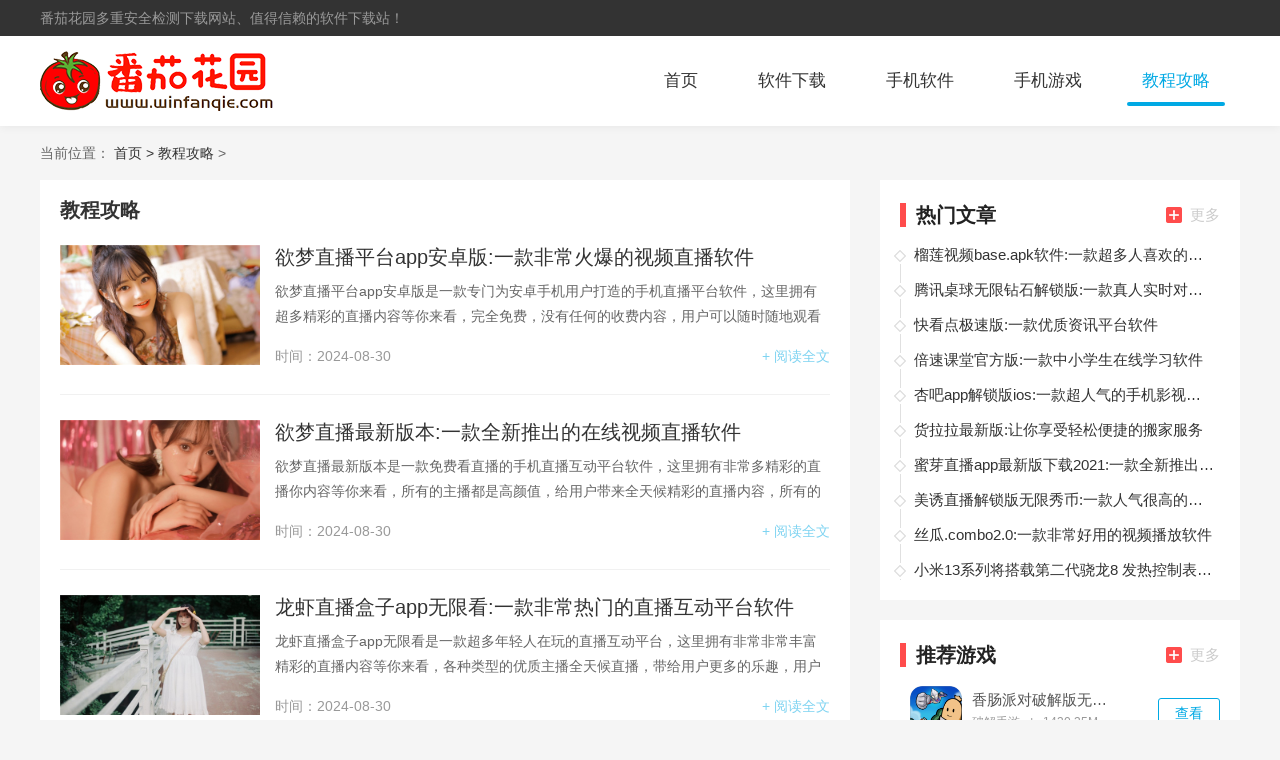

--- FILE ---
content_type: text/html
request_url: https://www.winfanqie.com/course/
body_size: 4752
content:
<!DOCTYPE html>
<html>
<head>
    <meta charset="utf-8" />
    <title>最新手机游戏攻略_手机游戏资讯大全_应用使用教程-番茄花园</title>
    <meta name="description" content="番茄花园下载站为众多用户提供最全的最热门的游戏攻略，这里包含有各种各样的手机应用使用教程和最新的手机app的使用技巧，让你快速的上手各种各样的手机游戏，让你更快掌握手机应用使用技巧。">
    <meta name="keywords" content="最新的手机游戏教程,手机应用教程攻略,最新游戏攻略大全,手机应用使用详解">
    <meta http-equiv="Cache-Control" content="no-transform " />
    <meta http-equiv="Cache-Control" content="no-siteapp" />
    <link rel="stylesheet" type="text/css" href="/statics/default/css/main.css" />
    <script src="/statics/default/js/jquery.min.js" type="text/javascript" charset="utf-8"></script>
    <!--[if lt IE 9]>
    <script src="https://cdn.jsdelivr.net/npm/html5shiv@3.7.3/dist/html5shiv.min.js"></script>
    <![endif]-->
        <meta http-equiv="mobile-agent" content="format=xhtml; url=https://m.winfanqie.com/course/"/>
    <meta http-equiv="mobile-agent" content="format=html5; url=https://m.winfanqie.com/course/"/>
    <script>
        (function() {
            var ua = navigator.userAgent.toLowerCase();
            var bIsIpad = ua.match(/ipad/i) == "ipad";
            var bIsIphoneOs = ua.match(/iphone os/i) == "iphone os";
            var bIsAndroid = ua.match(/android/i) == "android";
            var bIsWM = ua.match(/windows mobile/i) == "windows mobile";
            var host = "//m.winfanqie.com";
            var pathname = window.location.pathname;
            if (bIsIpad || bIsIphoneOs || bIsAndroid || bIsWM) {
                window.location.href = host + pathname;
            }
        })();
    </script>
    </head>
<body>
<header class="header">
    <div class="header-top">
        <p class="w1200">
            番茄花园多重安全检测下载网站、值得信赖的软件下载站！
        </p>
    </div>
    <div class="nav-box w1200 cf">
        <div class="fl logo">
            <a href="/"><img src="/statics/default/images/logo.png"></a>
        </div>
        <ul class="nav fr">
            <li ><a href="/">首页</a></li>
                                                            <li ><a href="/windows/">软件下载</a></li>
                        <li ><a href="/mobiles/">手机软件</a></li>
                        <li ><a href="/play/">手机游戏</a></li>
                        <li class="on"><a href="/course/">教程攻略</a></li>
                                </ul>
    </div>
</header><div class="wrap mt20 w1200">
	<span>当前位置：</span>
	<a href="/">首页 &gt; </a> <a href="https://www.winfanqie.com/course/">教程攻略</a> > </div>

<div class="w1200 cf">
	<div class="mt20 fl news-leftBox" id="Min_L">
		<!-- 是谁就显示谁 -->
		<h2 class="d_name">教程攻略</h2>
		<ul class="news-ul">
									<li>
				<a href="/news/2487.html" class="nimg">
					<img class="lazy" data-original="https://img.winfanqie.com/uploadfile/2021/1207/20211207120258629.jpg" >
				</a>
				<div class="news-liR">
					<a href="/news/2487.html" class="bt">欲梦直播平台app安卓版:一款非常火爆的视频直播软件</a>
					<p class="txt">欲梦直播平台app安卓版是一款专门为安卓手机用户打造的手机直播平台软件，这里拥有超多精彩的直播内容等你来看，完全免费，没有任何的收费内容，用户可以随时随地观看精彩的直播内容。</p>
					<p class="list_infor"><span>时间：2024-08-30</span><a href="/news/2487.html" target="_blank" class="btn fr">+ 阅读全文</a></p>
				</div>
			</li>
						<li>
				<a href="/news/2486.html" class="nimg">
					<img class="lazy" data-original="https://img.winfanqie.com/uploadfile/2021/1207/20211207115452397.jpg" >
				</a>
				<div class="news-liR">
					<a href="/news/2486.html" class="bt">欲梦直播最新版本:一款全新推出的在线视频直播软件</a>
					<p class="txt">欲梦直播最新版本是一款免费看直播的手机直播互动平台软件，这里拥有非常多精彩的直播你内容等你来看，所有的主播都是高颜值，给用户带来全天候精彩的直播内容，所有的直播都是可以免费观看的，非常的给力。</p>
					<p class="list_infor"><span>时间：2024-08-30</span><a href="/news/2486.html" target="_blank" class="btn fr">+ 阅读全文</a></p>
				</div>
			</li>
						<li>
				<a href="/news/2472.html" class="nimg">
					<img class="lazy" data-original="https://img.winfanqie.com/uploadfile/2021/1206/20211206114949179.jpg" >
				</a>
				<div class="news-liR">
					<a href="/news/2472.html" class="bt">龙虾直播盒子app无限看:一款非常热门的直播互动平台软件</a>
					<p class="txt">龙虾直播盒子app无限看是一款超多年轻人在玩的直播互动平台，这里拥有非常非常丰富精彩的直播内容等你来看，各种类型的优质主播全天候直播，带给用户更多的乐趣，用户随时都可以来这里免费观看直播，和主播在线互动。</p>
					<p class="list_infor"><span>时间：2024-08-30</span><a href="/news/2472.html" target="_blank" class="btn fr">+ 阅读全文</a></p>
				</div>
			</li>
						<li>
				<a href="/news/2471.html" class="nimg">
					<img class="lazy" data-original="https://img.winfanqie.com/uploadfile/2021/1206/20211206113823511.jpg" >
				</a>
				<div class="news-liR">
					<a href="/news/2471.html" class="bt">龙虾直播最新版app:一款人气非常高的视频直播软件</a>
					<p class="txt">龙虾直播最新版app是一款全新打造的手机在线视频直播互动平台软件。这款软件界面非常的简洁，拥有超多的直播间等你来观看，24小时都有精彩的直播内容，各种不同类型，不同风格尽有尽有，轻松满足用户的观看需求。</p>
					<p class="list_infor"><span>时间：2024-08-30</span><a href="/news/2471.html" target="_blank" class="btn fr">+ 阅读全文</a></p>
				</div>
			</li>
						<li>
				<a href="/news/2964.html" class="nimg">
					<img class="lazy" data-original="https://img.winfanqie.com/uploadfile/2023/0203/20230203015450917.png" >
				</a>
				<div class="news-liR">
					<a href="/news/2964.html" class="bt">原神v3.4须弥千壑沙地神之棋盘解密攻略</a>
					<p class="txt">原神v3 4须弥千壑沙地已上线一段时间，很多玩家不知道千壑沙地成就「被染红的月亮」的神之棋盘怎么解密，下面就给大家带来原神v3 4须弥千壑</p>
					<p class="list_infor"><span>时间：2023-02-03</span><a href="/news/2964.html" target="_blank" class="btn fr">+ 阅读全文</a></p>
				</div>
			</li>
						<li>
				<a href="/news/2965.html" class="nimg">
					<img class="lazy" data-original="https://img.winfanqie.com/uploadfile/2023/0203/20230203015418220.png" >
				</a>
				<div class="news-liR">
					<a href="/news/2965.html" class="bt">原神v3.4须弥千壑沙地6块神秘的石板位置攻略</a>
					<p class="txt">原神v3 4须弥千壑沙地已上线一段时间，很多玩家不知道千壑沙地成就「无名之城的过往」所需的6块神秘的石板位置在哪，下面就给大家带来原神v</p>
					<p class="list_infor"><span>时间：2023-02-03</span><a href="/news/2965.html" target="_blank" class="btn fr">+ 阅读全文</a></p>
				</div>
			</li>
						<li>
				<a href="/news/2966.html" class="nimg">
					<img class="lazy" data-original="https://img.winfanqie.com/uploadfile/2023/0203/20230203015356500.png" >
				</a>
				<div class="news-liR">
					<a href="/news/2966.html" class="bt">原神v3.4须弥千壑沙地7处蓄水阶池位置攻略</a>
					<p class="txt">原神v3 4须弥千壑沙地已上线一段时间，很多玩家不知道千壑之地成就「旧日的园圃与源泉」所需的7处蓄水阶池位置在哪，下面就给大家带来原神v</p>
					<p class="list_infor"><span>时间：2023-02-03</span><a href="/news/2966.html" target="_blank" class="btn fr">+ 阅读全文</a></p>
				</div>
			</li>
						<li>
				<a href="/news/2967.html" class="nimg">
					<img class="lazy" data-original="https://img.winfanqie.com/uploadfile/2023/0203/20230203015335628.png" >
				</a>
				<div class="news-liR">
					<a href="/news/2967.html" class="bt">原神磬弦奏华夜纸映成戏第四阶段仙解解密攻略</a>
					<p class="txt">原神3 4版本活动磬弦奏华已上线一段时间，其中的活动关卡纸映成戏难到了很多玩家，下面就给大家带来原神磬弦奏华夜纸映成戏第四阶段越岭解</p>
					<p class="list_infor"><span>时间：2023-02-03</span><a href="/news/2967.html" target="_blank" class="btn fr">+ 阅读全文</a></p>
				</div>
			</li>
						<li>
				<a href="/news/2963.html" class="nimg">
					<img class="lazy" data-original="https://img.winfanqie.com/uploadfile/gather/2023/0203/202302035019.jpg" >
				</a>
				<div class="news-liR">
					<a href="/news/2963.html" class="bt">原神v3.4须弥千壑沙地赤沙石板七级权能获取攻略</a>
					<p class="txt">原神v3 4须弥千壑沙地已上线一段时间，随着千壑沙地的开放，可以发现有一些地方石板权能不足以打开，下面就给大家带来原神v3 4须弥千壑沙地</p>
					<p class="list_infor"><span>时间：2023-02-03</span><a href="/news/2963.html" target="_blank" class="btn fr">+ 阅读全文</a></p>
				</div>
			</li>
						<li>
				<a href="/news/2962.html" class="nimg">
					<img class="lazy" data-original="https://img.winfanqie.com/uploadfile/gather/2023/0203/202302033156.jpg" >
				</a>
				<div class="news-liR">
					<a href="/news/2962.html" class="bt">使魔计划火系低星使魔培养推荐 使魔计划火系低星使魔哪个值得培养</a>
					<p class="txt">使魔计划火系低星使魔哪个性价比不错？使魔计划里面火系低星使魔还是比较的多的，其实低星的话狗粮多，我们升级起来也会简单很多的，九星前</p>
					<p class="list_infor"><span>时间：2023-02-03</span><a href="/news/2962.html" target="_blank" class="btn fr">+ 阅读全文</a></p>
				</div>
			</li>
								</ul>

		<div class="pages">
			<a class="a1">2929条</a> <a href="/course/index.html" class="a1">上一页</a> <a class="active">1</a> <a href="/course/index_2.html">2</a> <a href="/course/index_3.html">3</a> <a href="/course/index_4.html">4</a> <a href="/course/index_5.html">5</a> <a href="/course/index_6.html">6</a> <a href="/course/index_7.html">7</a> <a href="/course/index_8.html">8</a> <a href="/course/index_9.html">9</a> <a href="/course/index_10.html">10</a> ..<a href="/course/index_293.html">293</a> <a href="/course/index_2.html" class="a1">下一页</a>		</div>

	</div>
	<div class="fr detailed-right mt20" id="Min_R">
		<div class=" hot-article">
			<div class="x-title">
				<!--游戏显示攻略 软件显示教程  -->
				<p class="name fl"><i></i>热门文章</p>
				<a href="https://www.winfanqie.com/course/" target="_blank" class="more fr"><i class="bg"></i>更多</a>
			</div>
			<ul class="hot_lis">
												<li>
					<i></i>
					<a href="/news/1005.html" target="_blank">榴莲视频base.apk软件:一款超多人喜欢的视频软件</a>
				</li>
								<li>
					<i></i>
					<a href="/news/999.html" target="_blank">腾讯桌球无限钻石解锁版:一款真人实时对战桌球手游</a>
				</li>
								<li>
					<i></i>
					<a href="/news/510.html" target="_blank">快看点极速版:一款优质资讯平台软件</a>
				</li>
								<li>
					<i></i>
					<a href="/news/1382.html" target="_blank">倍速课堂官方版:一款中小学生在线学习软件</a>
				</li>
								<li>
					<i></i>
					<a href="/news/1993.html" target="_blank">杏吧app解锁版ios:一款超人气的手机影视软件</a>
				</li>
								<li>
					<i></i>
					<a href="/news/26.html" target="_blank">货拉拉最新版:让你享受轻松便捷的搬家服务</a>
				</li>
								<li>
					<i></i>
					<a href="/news/2059.html" target="_blank">蜜芽直播app最新版下载2021:一款全新推出的在线直播软件</a>
				</li>
								<li>
					<i></i>
					<a href="/news/2484.html" target="_blank">美诱直播解锁版无限秀币:一款人气很高的手机视频直播软件</a>
				</li>
								<li>
					<i></i>
					<a href="/news/2506.html" target="_blank">丝瓜.combo2.0:一款非常好用的视频播放软件</a>
				</li>
								<li>
					<i></i>
					<a href="/news/2610.html" target="_blank">小米13系列将搭载第二代骁龙8 发热控制表现格外出色</a>
				</li>
											</ul>
		</div>

		<div class="index-appPh mt20">
			<div class="x-title">
				<p class="name fl"><i></i>推荐游戏</p>
				<a href="https://www.winfanqie.com/play/" target="_blank" class="more fr"><i class="bg"></i>更多</a>
			</div>
			<ul class="game_lis">
																<li>
					<div class="game_wrap">
						<a href="/play/101.html" target="_blank">
							<img class="lazy" data-original="https://img.winfanqie.com/uploadfile/gather/2021/0627/202106277906.jpg" src="https://img.winfanqie.com/uploadfile/gather/2021/0627/202106277906.jpg" style="display: block;">
						</a>
						<div class="game_text">
							<a href="/play/101.html" target="_blank" class="game_tit">香肠派对破解版无限糖果</a>
							<p class="game_infor"><span>破解手游</span><i>|</i><span>1430.35M</span></p>
						</div>
					</div>
					<a href="/play/101.html" target="_blank" class="game_down">查看</a>
				</li>
												<li>
					<div class="game_wrap">
						<a href="/play/98.html" target="_blank">
							<img class="lazy" data-original="https://img.winfanqie.com/uploadfile/2021/0627/20210627105115952.jpg" src="https://img.winfanqie.com/uploadfile/2021/0627/20210627105115952.jpg" style="display: block;">
						</a>
						<div class="game_text">
							<a href="/play/98.html" target="_blank" class="game_tit">原神官方最新版</a>
							<p class="game_infor"><span>角色扮演</span><i>|</i><span>268.98MB</span></p>
						</div>
					</div>
					<a href="/play/98.html" target="_blank" class="game_down">查看</a>
				</li>
												<li>
					<div class="game_wrap">
						<a href="/play/97.html" target="_blank">
							<img class="lazy" data-original="https://img.winfanqie.com/uploadfile/2021/0627/20210627104255743.jpg" src="https://img.winfanqie.com/uploadfile/2021/0627/20210627104255743.jpg" style="display: block;">
						</a>
						<div class="game_text">
							<a href="/play/97.html" target="_blank" class="game_tit">重生细胞破解版</a>
							<p class="game_infor"><span>破解手游</span><i>|</i><span>989.13MB</span></p>
						</div>
					</div>
					<a href="/play/97.html" target="_blank" class="game_down">查看</a>
				</li>
												<li>
					<div class="game_wrap">
						<a href="/play/86.html" target="_blank">
							<img class="lazy" data-original="https://img.winfanqie.com/uploadfile/2021/0626/20210626033541114.jpg" src="https://img.winfanqie.com/uploadfile/2021/0626/20210626033541114.jpg" style="display: block;">
						</a>
						<div class="game_text">
							<a href="/play/86.html" target="_blank" class="game_tit">第五人格最新版</a>
							<p class="game_infor"><span>角色扮演</span><i>|</i><span>1968.97M</span></p>
						</div>
					</div>
					<a href="/play/86.html" target="_blank" class="game_down">查看</a>
				</li>
												<li>
					<div class="game_wrap">
						<a href="/play/76.html" target="_blank">
							<img class="lazy" data-original="https://img.winfanqie.com/uploadfile/2021/0626/20210626015358798.jpg" src="https://img.winfanqie.com/uploadfile/2021/0626/20210626015358798.jpg" style="display: block;">
						</a>
						<div class="game_text">
							<a href="/play/76.html" target="_blank" class="game_tit">迷你世界最新版</a>
							<p class="game_infor"><span>模拟经营</span><i>|</i><span>346.24M</span></p>
						</div>
					</div>
					<a href="/play/76.html" target="_blank" class="game_down">查看</a>
				</li>
												<li>
					<div class="game_wrap">
						<a href="/play/70.html" target="_blank">
							<img class="lazy" data-original="https://img.winfanqie.com/uploadfile/2021/0626/20210626111501147.jpg" src="https://img.winfanqie.com/uploadfile/2021/0626/20210626111501147.jpg" style="display: block;">
						</a>
						<div class="game_text">
							<a href="/play/70.html" target="_blank" class="game_tit">战双帕弥什最新版</a>
							<p class="game_infor"><span>动作冒险</span><i>|</i><span>1937.75M</span></p>
						</div>
					</div>
					<a href="/play/70.html" target="_blank" class="game_down">查看</a>
				</li>
												<li>
					<div class="game_wrap">
						<a href="/play/68.html" target="_blank">
							<img class="lazy" data-original="https://img.winfanqie.com/uploadfile/gather/2021/0626/202106266683.jpg" src="https://img.winfanqie.com/uploadfile/gather/2021/0626/202106266683.jpg" style="display: block;">
						</a>
						<div class="game_text">
							<a href="/play/68.html" target="_blank" class="game_tit">使命召唤手游最新版</a>
							<p class="game_infor"><span>飞行射击</span><i>|</i><span>2045.95M</span></p>
						</div>
					</div>
					<a href="/play/68.html" target="_blank" class="game_down">查看</a>
				</li>
												<li>
					<div class="game_wrap">
						<a href="/play/66.html" target="_blank">
							<img class="lazy" data-original="https://img.winfanqie.com/uploadfile/gather/2021/0626/202106261576.jpg" src="https://img.winfanqie.com/uploadfile/gather/2021/0626/202106261576.jpg" style="display: block;">
						</a>
						<div class="game_text">
							<a href="/play/66.html" target="_blank" class="game_tit">天涯明月刀最新版</a>
							<p class="game_infor"><span>角色扮演</span><i>|</i><span>1391.89M</span></p>
						</div>
					</div>
					<a href="/play/66.html" target="_blank" class="game_down">查看</a>
				</li>
												<li>
					<div class="game_wrap">
						<a href="/play/65.html" target="_blank">
							<img class="lazy" data-original="https://img.winfanqie.com/uploadfile/gather/2021/0626/202106262510.jpg" src="https://img.winfanqie.com/uploadfile/gather/2021/0626/202106262510.jpg" style="display: block;">
						</a>
						<div class="game_text">
							<a href="/play/65.html" target="_blank" class="game_tit">火影忍者最新版</a>
							<p class="game_infor"><span>动作冒险</span><i>|</i><span>1800.88M</span></p>
						</div>
					</div>
					<a href="/play/65.html" target="_blank" class="game_down">查看</a>
				</li>
											</ul>
		</div>
	</div>
</div>
<footer class="footer mt20">
            <div class="copy-box">
        <div class="copy-nav">
                                    <a href="https://www.winfanqie.com/about/" target="_blank" rel="nofollow">关于我们</a>
                        <a href="https://www.winfanqie.com/about/contactus/" target="_blank" rel="nofollow">联系方式</a>
                        <a href="https://www.winfanqie.com/about/copyright/" target="_blank" rel="nofollow">免责声明</a>
                        <a href="/sitemaps.xml" target="_blank" rel="nofollow">网站地图</a>
        </div>

        <p class="copy">CopyRight©2020-2030<a href="/"> www.winfanqie.com</a></p>

    </div>

</footer>
<script src="/statics/default/js/jquery.SuperSlide.2.1.3.js" type="text/javascript" charset="utf-8"></script>
<script src="/statics/default/js/lazyload.js" type="text/javascript" charset="utf-8"></script>
<script src="/statics/default/js/pic_show.js" type="text/javascript" charset="utf-8"></script>
<script src="/statics/default/js/main.js" type="text/javascript" charset="utf-8"></script>
</body>


--- FILE ---
content_type: text/css
request_url: https://www.winfanqie.com/statics/default/css/main.css
body_size: 11925
content:
@charset "UTF-8";

body,
div,
dl,
dt,
dd,
ul,
ol,
li,
h1,
h2,
h3,
h4,
h5,
h6,
pre,
code,
form,
fieldset,
legend,
input,
button,
textarea,
p,
blockquote,
th,
td {
	margin: 0;
	padding: 0;
}

body {
	background: #f5f5f5;
	color: #666;
	font-size: 14px;
	line-height: 1;
	font-family: "Microsoft YaHei", "Arial", "黑体", "宋体", sans-serif;
}

td,
th,
caption {
	font-size: 14px;
}

h1,
h2,
h3,
h4,
h5,
h6 {
	font-weight: normal;
	font-size: 100%;
}

address,
caption,
cite,
code,
dfn,
em,
strong,
th,
var {
	font-style: normal;
	font-weight: normal;
}

a {
	color: #333;
	text-decoration: none;
	-webkit-transition: all .3s;
	-moz-transition: all .3s;
	-o-transition: all .3s;
	transition: all .3s
}

a:hover {
	text-decoration: none;
	color: #00a9e4;
}

img {
	max-width: 100%;
	border: 0;
	vertical-align: top;
	position: relative;
	font-size: 0;
	-webkit-transition: all .3s;
	-moz-transition: all .3s;
	-o-transition: all .3s;
	transition: all .3s
}

img::before {
	content: "";
	position: absolute;
	left: 0;
	top: 0;
	right: 0;
	bottom: 0;
	background: #F2F2F2;
}

ol,
ul,
li {
	list-style: none;
}

input,
textarea,
select,
button {
	font: 14px "Microsoft YaHei", "Arial", "黑体", "宋体", sans-serif;
}

table {
	border-collapse: collapse;
}

.cf:after {
	clear: both;
	display: table;
	content: " "
}

/*公共类*/
.fl {
	float: left
}

.bg {
	background: url(../images/img.png) no-repeat;
}

.fr {
	float: right
}

.w1200 {
	width: 1200px;
	margin: 0 auto;
}

.w1200p20 {
	width: 1170px;
	padding: 15px;
	margin: 0 auto;
	background: #fff;
}

.mt20 {
	margin-top: 20px;
}

/*文字选中效果*/
*::selection {
	background-color: #2388e6;
	color: white;
}

*::-moz-selection {
	background-color: #2388e6;
	color: white;
}

*::-webkit-selection {
	background-color: #2388e6;
	color: white
}

.mt15 {
	margin-top: 15px;
}

/* 页面头部 */
.header {
	background: #fff;
	box-shadow: 0 0 10px rgba(0, 0, 0, .07);
}

.header-top {
	height: 36px;
	background: #333;
	line-height: 36px;
	color: #999;
	font-size: 14px;
}

.logo img {
	max-height: 60px;
	margin-top: -5px;
}

.nav-box {
	padding: 20px 0;
	height: 50px;
	overflow: hidden;
}

.nav li {
	float: left;
	height: 50px;
	line-height: 50px;
}

.nav li a {
	display: block;
	margin: 0 15px;
	padding: 0 15px;
	font-size: 17px;
	position: relative;
}

.nav li a:hover,
.nav li.on a {
	color: #00a9e4;
}

.nav li a::before {
	-webkit-transition: all .3s;
	-moz-transition: all .3s;
	-o-transition: all .3s;
	transition: all .3s;
	content: "";
	position: absolute;
	left: 50%;
	bottom: 0;
	right: 50%;
	height: 4px;
	background: #fff;
	border-radius: 2px;
}

.nav li a:hover::before,
.nav li.on a::before {
	background: #00a9e4;
	left: 0;
	right: 0;
}

/* 顶部热门 */
.head-hot {
	background: #fff;
	padding: 20px;
}

.head-hot-img {
	margin-right: -28px;
	margin-left: 4px;
}

.head-hot-img li {
	margin-right: 28px;
	width: 90px;
	float: left;
}

.head-hot-img li img {
	width: 90px;
	height: 90px;
	border-radius: 15px;
}

.head-hot-img li p {
	color: #666;
	font-size: 15px;
	height: 20px;
	line-height: 20px;
	overflow: hidden;
	white-space: nowrap;
	text-overflow: ellipsis;
	margin-top: 10px;
}

.head-hot-img li:hover p {
	font-weight: bold;
	color: #00a9e4;
}

.head-hot-txt {
	margin-top: 20px;
	height: 34px;
	line-height: 34px;
	overflow: hidden;
}

.head-hot-txt dt {
	float: left;
	width: 100px;
	text-align: center;
	color: #fff;
	font-size: 14px;
	font-weight: bold;
}

.head-hot-txt dt.color1 {
	background: #f60;
}

.head-hot-txt dt.color2 {
	background: #00a9e4;
}

.head-hot-txt dd {
	margin-left: 115px;
	overflow: hidden;
}

.head-hot-txt dd a {
	display: inline-block;
	padding-right: 10px;
	overflow: hidden;
	white-space: nowrap;
	text-overflow: ellipsis;
	max-width: 100px;
}
.dl1 dd a:nth-child(1),.dl1 dd a:nth-child(2),.dl1 dd a:nth-child(7),.dl1 dd a:nth-child(5){
	color: #f60;
}
.dl2 dd a:nth-child(2),.dl2 dd a:nth-child(4),.dl2 dd a:nth-child(6),.dl2 dd a:nth-child(3){
	color: #00a9e4;
}
/* 焦点图区域 */
.update-region {
	background: #fff;
	padding: 20px;
}

.update-focus {
	width: 375px;
	height: 540px;
	position: relative;
	overflow: hidden;
}

.update-focus .bd {
	width: 375px;
	height: 540px;
	position: relative;
	height: 100%;
	z-index: 0;
}

.update-focus .hd {
	position: absolute;
	bottom: 15px;
	z-index: 100;
	left: 0;
	right: 0;
}

.update-focus .hd ul {
	text-align: center;
	width: 100%;
}

.update-focus .hd li {
	opacity: .9;
	display: inline-block;
	width: 60px;
	height: 90px;
	overflow: hidden;
	margin: 0 6px;
	border: 2px transparent solid;
	cursor: pointer;
}

.update-focus .hd li img {
	width: 60px;
	height: 90px;
}

.update-focus .hd li.on {
	border-color: #fff;
	opacity: 1;
}

.update-focus .bd li img {
	width: 375px;
	height: 540px;
}

.update-focus .bd li:hover img {
	transform: scale(1.1)
}

.update-focus .bd li {
	position: relative;
}

.update-focus .bd li p {
	position: absolute;
	bottom: 130px;
	left: 15px;
	right: 15px;
	height: 40px;
	line-height: 40px;
	color: #fff;
	text-align: center;
	font-size: 16px;
	font-weight: bold;
	text-shadow: 1px 1px 2px rgba(0, 0, 0, .5);
}

/* 顶部TAB区域 */
.update-app {
	width: 420px;
	margin-left: 32px;
	height: 540px;
	overflow: hidden;
}

.update-app a.a-title01 {
	font-size: 20px;
	color: #ff4c4c;
	font-weight: bold;
	height: 32px;
	text-align: center;
	display: block;
	overflow: hidden;
	white-space: nowrap;
	text-overflow: ellipsis;
}

.tou-tab .bd ul {
	display: none;
}

.tou-tab .bd li {
	position: relative;
	height: 35px;
	line-height: 34px;
}

.a-title02 {
	text-align: center;
	height: 24px;
	line-height: 24px;
	overflow: hidden;
}

.a-title02 a {
	display: inline-block;
	text-align: center;
	max-width: 180px;
	overflow: hidden;
	margin: 0 4px;
	height: 24px;
	line-height: 24px;
}

.update-tab {
	position: relative;
	margin-top: 10px;
}

.update-tab .hd {
	border-bottom: 1px #F5F5F5 solid;
}

.update-tab .hd li {
	float: left;
	width: 25%;
	text-align: center;
	font-size: 18px;
	height: 40px;
	line-height: 40px;
	position: relative;
}

.update-tab .hd li::before {
	content: "";
	position: absolute;
	left: 0;
	right: 0;
	bottom: -6px;
	height: 12px;
	width: 100%;
	background: url(../images/tabbg.png) no-repeat center;
	display: none;
}

.update-tab .hd li.on {
	color: #00a9e4;
}

.update-tab .hd li.on::before {
	display: block;
}

.update-tab .bd {
	margin-top: 10px;
}

.update-tab .bd li {
	margin-bottom: 2px;
	position: relative;
	height: 35px;
	line-height: 34px;
	cursor: pointer;
}

.update-tab .bd li:nth-child(6) {
	border-bottom: 1px dashed #eee;
	padding-bottom: 10px;
	margin-bottom: 10px;

}

.update-tab .bd li .id-name {
	float: left;
	display: block;
	overflow: hidden;
	margin: 8px 9px 0 0;
	padding: 0 9px 0 0;
	width: 80px;
	height: 17px;
	border-right: 1px solid #ddd;
	color: #999;
	text-align: left;
	line-height: 17px;
	text-align: center;
}

.update-tab .bd li .title {
	float: left;
	overflow: hidden;
	width: 260px;
	height: 34px;
	font-size: 14px;
}

.update-tab .bd li .title img {
	display: inline-block;
	margin-right: 8px;
	width: 28px;
	height: 28px;
	vertical-align: middle;
}

.update-tab .bd li .time {
	float: right;
	color: #999;
}

.red {
	color: #f00 !important;
}

/* 顶部右边区域 */
.update-right {
	width: 300px;
	height: 540px;
}

.recommend-top {
	background: #F5F5F5;
	position: relative;
}

.recommend-top:hover {
	background: #00a9e4;
}

.recommend-top a {
	display: block;
}

.recommend-top .pic {

	width: 300px;
	height: 165px;
	overflow: hidden;
}

.recommend-top .pic img {
	width: 300px;
	height: 165px;
}

.recommend-top:hover .pic img {
	transform: scale(1.15)
}

.text-999 {
	color: #999;
}

.recommend-topApp {
	padding: 10px;
}

.recommend-topApp img {
	width: 50px;
	height: 50px;
	float: left;
	border-radius: 10px;
}

.recommend-topApp .recommend-appInfo {
	margin-left: 60px;
}

.recommend-appInfo h3 {
	font-weight: bold;
	font-size: 15px;
	height: 25px;
	line-height: 25px;
	overflow: hidden;
	white-space: nowrap;
	text-overflow: ellipsis;
}

.recommend-top:hover h3 {
	color: #fff;
}

.recommend-appInfo p {
	padding-top: 5px;
	font-size: 14px;
	overflow: hidden;
	white-space: nowrap;
	text-overflow: ellipsis;
}

.recommend-top:hover p {
	color: #f5f5f5;
}

.recommend-top i.bg {
	background-position: -1224px 0;
	width: 75px;
	height: 128px;
	position: absolute;
	top: -17px;
	right: -21px;
	text-align: center;
	z-index: 10;
}

.recommend-top i.bg em {
	display: block;
	width: 14px;
	height: 54px;
	line-height: 14px;
	font-size: 14px;
	color: #fff;
	font-weight: bold;
	margin: 25px 21px 0;
}

.x-title .name {
	font-size: 20px;
	color: #222;
	font-weight: bold;
}

.x-title .name i {
	float: left;
	width: 6px;
	height: 24px;
	background: #ff4c4c;
	margin-right: 10px;
	margin-top: 3px;
}

.x-title {
	margin-top: 15px;
	height: 30px;
	line-height: 30px;
}

.x-title .more {
	display: block;
	line-height: 30px;
	font-size: 15px;
	color: #ccc;
}

.x-title .more:hover {
	color: #ff4c4c;
}

.x-title .more i {
	float: left;
	width: 16px;
	height: 16px;
	background-position: -146px 0;
	margin-top: 7px;
	margin-right: 8px;
}

.update-appUl li {
	float: left;
	width: 33.333%;
	margin-top: 14px;
}

.update-appUl li img {
	width: 70px;
	height: 70px;
	border-radius: 10px;
	display: block;
	margin: 0 auto;
}

.update-appUl li p {
	padding: 0 5px;
	overflow: hidden;
	height: 20px;
	line-height: 20px;
	text-align: center;
	margin-top: 5px;
}

.update-appUl li span {
	margin-top: 4px;
	color: #999;
	display: block;
	text-align: center;
}

/* 首页热门区域 */
.index-hot {
	padding-top: 10px;
	background: url(../images/hotbg.jpg) no-repeat center;
	height: 465px;
	overflow: hidden;
}

.special-ul {
	margin-top: 20px;
	margin-left: -20px;
}

.special-ul li {
	float: left;
	width: 220px;
	height: 355px;
	position: relative;
	margin-left: 24px;
	overflow: hidden;
	box-shadow: 0 0 10px rgba(0, 0, 0, 0.15);
}

.special-ul li img {
	display: block;
	width: 220px;
	height: 355px;
}

.special-ul li:hover img {
	transform: scale(1.05)
}

.special-ul li p.title-p {
	height: 40px;
	line-height: 40px;
	background: rgba(0, 0, 0, .7);
	font-size: 16px;
	color: #fff;
	padding: 0 10px;
	position: absolute;
	left: 0;
	right: 0;
	bottom: 0;
	overflow: hidden;
	text-overflow: ellipsis;
	white-space: nowrap;
	z-index: 1;
	-webkit-transition: all .3s;
	-moz-transition: all .3s;
	-o-transition: all .3s;
	transition: all .3s;
}

.special-ul li i.jb {
	background: url(../images/r.png) no-repeat;
	width: 50px;
	height: 50px;
	position: absolute;
	left: 0;
	top: 0;
	z-index: 1;
}

.special-ul li:hover img {
	-webkit-filter: blur(4px);
	filter: blur(4px);
	-moz-filter: blur(5px);
	-ms-filter: blur(5px);
	filter: progid:DXImageTransform.Microsoft.Blur(PixelRadius=5, MakeShadow=false);
}

.special-ul li:hover p.title-p {
	bottom: -40px;
}

.special-ul li .hover {
	position: absolute;
	left: 0;
	top: 0;
	width: 190px;
	height: 335px;
	-webkit-transform: translate(0, 355px);
	transform: translate(0, 355px);
	z-index: 10;
	overflow: hidden;
	background-color: rgba(0, 91, 245, 0.7);
	padding: 10px 15px;
	color: #fff;
	-webkit-transition: all .4s;
	-moz-transition: all .4s;
	-o-transition: all .4s;
	transition: all .4s;
}

.special-ul li:hover .hover {
	-webkit-transform: translate(0, 0);
	transform: translate(0, 0);
}

.special-ul li .hover h3 {
	font-size: 18px;
	line-height: 40px;
	margin-top: 20px;
}

.special-ul li .hover p {
	margin-top: 10px;
	line-height: 1.8;
	font-size: 15px;
	height: 135px;
	overflow: hidden;
	color: #fff;
	opacity: .8;
}

.special-ul li .hover .btn {
	background: rgba(0, 0, 0, 0.80);
	box-shadow: 0 4px 8px 0 rgba(0, 0, 0, 0.30);
	border-radius: 8px;
	color: #fff;
	font-size: 18px;
	display: block;
	margin: 25px 10px 10px;
	height: 40px;
	line-height: 40px;
	text-align: center;
}

.special-ul li .hover .btn:hover {
	background: rgba(0, 0, 0, 0.60);
}


/* 首页列表区域 */
.index-list {
	background: #fff;
	padding: 20px;
	padding-bottom: 0;
}

.index-list .x-title {
	margin-top: 0;
}

.index-appList {
	width: 810px;
	overflow: hidden;
}

.list-app {
	margin-right: -40px;
	margin-top: 10px;
}

.list-app li {
	float: left;
	width: 100px;
	margin-right: 40px;
	text-align: center;
	margin-bottom: 10px;
	margin-top: 10px;
}

.list-app li a {
	display: block;
}

.list-app li img {
	width: 100px;
	height: 100px;
	border-radius: 15px;
}

.list-app li p {
	font-size: 15px;
	overflow: hidden;
	white-space: nowrap;
	text-overflow: ellipsis;
	height: 25px;
	line-height: 25px;
	margin-top: 5px;
	margin-bottom: 5px;
}

.list-app li span {
	font-size: 13px;
	color: #999;
	display: inline-block;
}

.index-appPh {
	width: 322px;
}

.game_lis {
	overflow: hidden;
}

.game_lis li {
	width: 320px;
	border-bottom: 1px solid #f2f2f2;
	padding: 16px 0;
	overflow: hidden;
}

.game_lis li:last-child {
	border-bottom: 0;
}

.game_lis li .num {
	float: left;
	width: 21px;
	height: 30px;
	color: #fff;
	line-height: 24px;
	font-size: 14px;
	text-align: center;
	background: url(../images/img.png) no-repeat;
	background-position: -268px 0;
	margin-top: 11px;
	font-style: normal;
}

.game_lis li:nth-child(1) .num {

	background-position: -292px 0;
}

.game_lis li:nth-child(2) .num {
	background-position: -317px 0;
}

.game_lis li:nth-child(3) .num {
	background-position: -342px 0;

}

.game_lis li .game_wrap {
	float: left;
	overflow: hidden;
	margin: 0 10px;
}

.game_lis li .game_wrap img {
	float: left;
	display: block;
	width: 52px;
	height: 52px;
	border-radius: 10px;
	transition: opacity .1s linear;
}

.game_lis li .game_wrap img:hover {
	opacity: 0.9;
	transition: opacity .1s linear;
}

.game_lis li .game_wrap .game_text {
	float: left;
	margin-left: 10px;
}

.game_lis li .game_wrap .game_tit {
	font-size: 15px;
	color: #555;
	max-width: 148px;
	height: 22px;
	margin-top: 6px;
	display: inline-block;
	overflow: hidden;
	white-space: nowrap;
	text-overflow: ellipsis;
}

.game_lis li .game_wrap .game_infor {
	font-size: 12px;
	color: #999;
}

.game_lis li .game_wrap .game_infor span {
	display: inline-block;
}

.game_lis li .game_wrap .game_infor i {
	display: inline-block;
	margin: 0 10px;
	vertical-align: text-bottom;
}

.game_lis li .game_down {
	float: right;
	width: 60px;
	height: 28px;
	line-height: 28px;
	text-align: center;
	color: #00a9e4;
	border-radius: 3px;
	border: 1px solid #00a9e4;
	margin-top: 12px;
}

.game_lis li .game_down:hover {
	background: #00a9e4;
	color: #fff;
}

.game_lis li:hover .game_tit {
	font-weight: bold;
	color: #00a9e4;
}

.mb20 {
	margin-bottom: 20px;
}

.index-ji li {
	float: left;
	width: 274px;
	height: auto;
	text-align: center;
	margin-right: 20px;
}

.index-ji {
	margin-top: 20px;
	margin-right: -20px;
}

.index-ji .pic {
	width: 274px;
	height: 140px;
	overflow: hidden;
}

.index-ji .pic img {
	width: 274px;
	height: 140px;
}

.index-ji li a {
	display: block;
}

.index-ji li a:hover .pic img {
	transform: scale(1.15)
}

.index-ji li p {
	text-align: center;
	font-size: 15px;
	height: 30px;
	line-height: 30px;
	overflow: hidden;
	white-space: nowrap;
	text-overflow: ellipsis;
	margin-top: 5px;
}

/* 首页排行榜 */

.index-phb {
	background: #fff;
	padding: 20px;

}

.phb-list {
	margin-right: -22px;
}

.index-phb .x-title {
	margin-top: 0;
}

.rank_list {
	float: left;
	width: 320px;
	height: auto;

	padding: 20px 25px 0;
	margin-top: 20px;
	margin-right: 22px;
}

.rank_list .rank_tit {
	width: 279px;
	height: 43px;
	margin: 0 auto;
}

.rank_list .rank_tit p {
	font-size: 20px;
	font-weight: bold;
	line-height: 22px;
	color: #333;
	text-align: center;
}

.rank_list .rank_tit p i {
	display: inline-block;
	width: 80px;
	height: 23px;
	background: url(../images/img.png) no-repeat;
	background-position: -1035px 0;
	vertical-align: middle;
	margin-right: 10px;
}

.rank_list .rank_tit p i.last-child {
	margin-left: 10px;
	background-position: -948px 0;
}

.rank_list01 {
	border: 1px solid #fdddc5;
}

.rank_list02 {
	border: 1px solid #b9ebf7;
}

.rank_list03 {
	border: 1px solid #c1f5d0;
}

.rank-ul {
	overflow: hidden;
}

.rank-ul li {
	padding: 20px 0;
	border-bottom: 1px solid #f2f2f2;
}

.rank-ul li .rank1 .number {
	margin-top: 0;
}

.rank-ul li .rank1 .rank_txt {
	float: left;
	font-size: 16px;
	color: #333;
	margin: 0 10px;
	height: 24px;
	line-height: 24px;
	max-width: 240px;
	overflow: hidden;
}

.rank-ul li .rank1 {
	height: 24px;
}

/*.rank-ul li .rank1 .rank_down,
.rank-ul .on .rank_down {
	float: right;
	width: 24px;
	height: 24px;
	background: url(../images/ahov1.png);
	margin-top: 18px;
}*/

.rank-ul .on .rank_down:hover {
	background: url(../images/ahove.png) no-repeat;
}

.rank-ul li .rank1 .rank_down {
	margin-top: 0;
}

.rank-ul li .number {
	float: left;
	width: 24px;
	height: 24px;
	text-align: center;
	line-height: 24px;
	font-weight: bold;
	color: #FFF;
	background: url(../images/img.png) no-repeat;
	background-position: -394px 0;
	font-style: normal;

}

.rank-ul .on .rank1 {
	display: none;
}

.rank-ul .on .rank2 {
	display: block;
}

.rank-ul li .rank2 .number {
	margin-top: 18px;
}

.rank-ul .on .rank_infor {
	width: 250px;
	float: left;
	margin: 0 10px;
	overflow: hidden;
}

.rank-ul .on .rank_infor img {
	float: left;
	width: 60px;
	height: 60px;
	border-radius: 10px;
}

.rank-ul .on .rank_infor .rank_txt {
	width: 170px;
	float: left;
	margin-left: 15px;
}

.rank-ul .on .rank_infor .rank_name {
	margin-top: 8px;
	display: block;
	width: 170px;
	height: 20px;
	line-height: 20px;
	font-size: 16px;
	overflow: hidden;
	white-space: nowrap;
	text-overflow: ellipsis;
	font-weight: bold;
}

.rank-ul .on {
	height: 62px;
}

.rank-ul li .rank2 {
	display: none;
}

.rank-ul .on .rank2 {
	display: block;
}

.rank-ul .on .rank_infor .rank_text {
	color: #999;
	margin-top: 5px;
	font-size: 0px;
	height: 18px;
	line-height: 18px;
}

.rank-ul .on .rank_infor .rank_text span {
	display: inline-block;
	position: relative;
	width: 60px;
	font-size: 12px;
}

.rank-ul .on .rank_infor .rank_text span.l:after {
	content: '';
	display: inline-block;
	height: 12px;
	width: 2px;
	background: #c6c6c6;
	position: absolute;
	top: 4px;
	right: 5px;
}

.rank-ul li:nth-child(1) .number {
	background-position: -450px 0;
}

.rank-ul li:nth-child(2) .number {
	background-position: -478px 0;
}

.rank-ul li:nth-child(3) .number {
	background-position: -422px 0;
}


/* 网站底部 */
.link-box {
	background: #fff;
	padding: 20px;
}

.tit {
	font-size: 20px;
	color: #333;
	font-weight: bold;
}

.link-list a {
	margin-top: 10px;
	display: inline-block;
	height: 30px;
	line-height: 30px;
	margin-right: 10px;
	color: #666;
}

.link-list a:hover {
	color: #00a9e4;
}

.copy-box {
	padding: 30px;
	background: #333;
	text-align: center;
	min-width: 1200px;
	color: #F5F5F5;
}

.copy-box a {
	display: inline-block;
	padding: 0 5px;
	color: #F5F5F5;
}

.copy-nav a::after {
	content: '';
	display: inline-block;
	width: 2px;
	height: 12px;
	background: #F5F5F5;
	margin: 0 13px;
}

.copy-nav a:last-child::after {
	display: none;
}

.copy-box a:hover {
	color: #00a9e4;
}

.copy-box .copy {
	margin-top: 20px;
}

/* APP列表页面上面TAB */
.pc-topTab {
	background: #fff;
	padding-top: 5px;
	padding-bottom: 15px;
}

.pc-topTab .hd {
	height: 50px;
	line-height: 50px;
	border-bottom: 1px #dedede solid;
	font-size: 18px;
}

.pc-topTab .hd li {
	float: left;
}

.pc-topTab .hd li+li {
	background: url(../images/x.png) no-repeat center left;
}

.pc-topTab .hd li {
	float: left;
	height: 50px;
	line-height: 50px;
	font-size: 18px;
	padding: 0 11px 0 25px;
	cursor: pointer;
}

.pc-topTab .hd li.on {
	color: #00a9e4;
	font-weight: bold;
}

.pc-topTab .bd {
	margin-top: 20px;
}

.pc-topTab .bd .mobile-ul {
	padding: 0 10px;
}

.pc-topTab .bd .mobile-ul li {
	float: left;
	width: 10%;
	text-align: center;
}

.pc-topTab .bd .mobile-ul li a img {
	display: block;
	margin: 0 auto;
	width: 80px;
	height: 80px;
}

.pc-topTab .bd .mobile-ul li a {
	width: 100%;
	padding: 0;
	height: auto;
}

.pc-topTab .bd .mobile-ul li .pt {
	line-height: 30px;
	height: 30px;
	overflow: hidden;
	text-overflow: ellipsis;
	white-space: nowrap;
	padding: 0 5px;
}

.pc-topTab .bd .mobile-ul li .tips-fl {
	font: 12px;
	color: #999;
	padding-top: 4px;
}

.mobile-nav {
	margin: 15px;
	border-top: 1px dashed #dedede;
	padding-top: 15px;
	margin-bottom: -15px;
	overflow: hidden;
}

.mobile-nav a {
	display: block;
	float: left;
	line-height: 12px;
	font-size: 14px;
	color: #666;
	padding: 12px 30px;
	background: #f1f1f1;
	border-radius: 3px;
	margin-right: 14px;
	margin-bottom: 15px;
}

.mobile-nav a:hover,
.mobile-nav a.on {
	background: #00a9e4;
	color: #fff;
}



/* 分页 */
.pages {
	padding: 20px 0;
	text-align: center
}

.pages a {
	display: inline-block;
	padding: 0 10px;
	height: 30px;
	border: 1px solid #e7e7e7;
	line-height: 30px;
	background: #fff;
}

.pages a.active,
.pages a:hover,
.pages span {
	border-color: #00a9e4;
	background: #00a9e4;
	line-height: 30px;
	color: #fff;
	display: inline-block;
	padding: 0 10px;
	height: 30px;
}

.pages span.a1none {
	background: transparent;
	border-color: transparent;
}


/* APP 列表页面 */

.app-box {
	background: #fff;
	padding: 20px;

}

.app-list {
	margin-right: -20px;
}

.app-list li {
	margin-right: 20px;
	margin-bottom: 20px;
	padding: 15px;
	width: 341px;
	float: left;
	border: 1px solid #ECECEC;
}

.app-list li a {
	display: block;
}

.app-list li strong {
	display: block;
	font-size: 16px;
	height: 24px;
	line-height: 24px;
	overflow: hidden;
}

.app-list li dl {
	margin-top: 10px;
}

.app-list li dt {
	float: left;
	width: 95px;
	height: 95px;
	overflow: hidden;
	border-radius: 15px;
}

.app-list li dt img {
	width: 95px;
	height: 95px;
	border-radius: 15px;

}

.app-list li:hover {
	border-color: #00a9e4;
	box-shadow: 0 0 10px rgba(0, 0, 0, .1);
	background: #f7f7f7;
}

.app-list li:hover strong {
	font-weight: bold;
}

.app-list li:hover img {
	transform: scale(1.15)
}

.app-list li dd {
	margin-left: 109px;
}

.app-list li .app-infs {
	padding-top: 2px;
	overflow: hidden;
}

.app-list li .app-infs p {
	float: left;
	width: 50%;
	height: 24px;
	line-height: 24px;
	color: #666;
	font-size: 13px;
	overflow: hidden;
	text-overflow:ellipsis;
	white-space: nowrap;
}

.app-list li .btn {
	display: block;
	width: 110px;
	height: 32px;
	line-height: 32px;
	border: 1px #00a9e4 solid;
	border-radius: 8px;
	font-size: 15px;
	text-align: center;
	margin-top: 6px;
	color: #00a9e4;
}

.app-list li .btn:hover {
	background: #00a9e4;
	color: #fff;
	font-weight: bold;
}

/* APP详细页面 */
.app-detailedTop {
	background: #fff;
	padding: 20px;
}

.soft_r {
	background: #f5f5f5;
	padding: 20px;
	text-align: center;
	overflow: hidden;
}

.soft_r img {
	display: block;
	width: 156px;
	height: 156px;
	margin: 0 auto;
}

.soft_r p {
	font-size: 14px;
	color: #999;
	margin-top: 17px;
}

.soft_down .soft_l {
	width: 700px;
}

.soft_tit h1 {
	display: inline-block;
	font-size: 28px;
	color: #555;
	line-height: 28px;
	max-width: 930px;
}

.soft_tit span {
	display: inline-block;
	font-size: 14px;
	color: #00a9e4;
	line-height: 14px;
	margin-left: 20px;
}

.soft_wrap {
	margin-top: 29px;
}

.soft_wrap img {
	float: left;
	width: 100px;
	height: 100px;
	border-radius: 24px;
}

.soft_wrap .soft_lis {
	float: left;
	width: 559px;
	margin-left: 35px;
	margin-top: 14px;
}

.soft_wrap .soft_lis li {
	position: relative;
	float: left;
	width: 33.33%;
	font-size: 14px;
	color: #333;
	line-height: 28px;
	overflow: hidden;
	max-height: 28px;
}

.soft_wrap .soft_lis li span {
	font-size: 14px;
	color: #9e9e9e;
}

.soft_download {
	overflow: hidden;
	font-size: 0px;
	margin-top: 30px;
}

.soft_download a {
	display: inline-block;
	width: 164px;
	height: 48px;
	line-height: 48px;
	text-align: center;
	border-radius: 3px;
	font-size: 16px;
	color: #fff;
	margin-right: 20px;
}

.soft_download .soft_android {
	background: #00C98E;
}

.soft_download .soft_android:hover {
	background: #009b6a;
}

.soft_download a.soft_android i {
	display: inline-block;
	width: 18px;
	height: 20px;
	background: url(../images/img.png) no-repeat;
	background-position: -226px 0;
	vertical-align: middle;
	margin-right: 10px;
}

.soft_download a.soft_iPhone i {
	display: inline-block;
	width: 18px;
	height: 20px;
	background: url(../images/img.png) no-repeat;
	background-position: -165px 0;
	vertical-align: middle;
	margin-right: 10px;
}

.soft_download .soft_iPhone {
	background: #027aff;
}

.soft_download .soft_iPhone:hover {
	background: #005bc0;
}

.soft_download .no,
.soft_download .no:hover {
	background: #ddd;
	color: #333;
	cursor: not-allowed
}

.detailed-left {
	width: 810px;
}

.app-article {
	background: #fff;
	padding: 20px;
}

.d_name {
	font-size: 20px;
	color: #333;
	font-weight: bold;
	line-height: 20px;
	margin-bottom: 20px;
}

.app-article {
	font-size: 15px;
	color: #555;
	line-height: 1.8;
}
.app-article  strong{
	font-weight: bold;
	color: #333;
}

.app-article h3 {
	font-size: 16px;
	color: #333;
	font-weight: bold;
	line-height: 32px;
	height: 32px;
	padding-left: 20px;
	margin: 15px 0;
}

.app-article h3 {
	background: #f5f5f5 url(../images/pic_34.png) no-repeat;
	vertical-align: middle;
}

.detailed-right {
	width: 360px;
	border-left: 30px solid transparent;
}

.app-article img {
	display: block;
	margin: 10px auto;
	max-width: 95%;
	height: auto;
}

.snapShotWrap {
	width: 640px;
	position: relative;
	margin: 10px auto 10px;
	overflow: hidden;
}

.snapShotWrap .snapShotCont {
	width: 640px;
	position: relative;
	overflow: hidden;
	z-index: 1;
}

.snapShotWrap .snapShotCont .snopshot {
	position: absolute;
	overflow: hidden;
	zoom: 1;
	text-align: center;
}

.snapShotWrap .snapShotCont .snopshot img {
	width: 100%;
	height: 100%;
	display: block;
	position: relative;
}

.snapShotWrap .snapShotCont .snopshot .elementOverlays {
	z-index: 1;
	position: absolute;
	top: 0;
	left: 0;
	background: #000;
	width: 100%;
	height: 100%;
	opacity: 0;
	filter: alpha(opacity=0);
}

.snapShotWrap .snapShotCont .snopshot .elementOverlay {
	z-index: 1;
	position: absolute;
	top: 0;
	left: 0;
	background: #000;
	width: 100%;
	height: 100%;
	opacity: 0.7;
	filter: alpha(opacity=70);
}

.snapShotWrap .snap-shot-btn {
	position: absolute;
	height: 100%;
	width: 60px;
	top: 0px;
	display: block;
	cursor: pointer;
	z-index: 10;
}

.snapShotWrap .snap-shot-btn i {
	display: block;
	background: url("../images/ico_img.png") no-repeat center;
	position: absolute;
	left: 50%;
	margin-left: -15px;
	top: 50% !important;
	margin-top: -15px;
	height: 30px;
	width: 18px;
}

.snapShotWrap .prev {
	left: 0px;
}

.snapShotWrap .prev i {
	background-position: 0 0;
}

.snapShotWrap .next {
	right: 0px;
}

.snapShotWrap .next i {
	background-position: -44px 0;
}

.app-img {
	background: #fff;
	padding: 20px;
}

/* 详细页面的专题 */
.news-relevantApp2 {
	padding: 20px;
	background: #fff
}

.love-table .hd {
	border-bottom: 2px #eee solid;
	overflow: hidden;
}

.item-top {
	overflow: hidden;
}

.news-relevantApp ul {
	overflow: hidden;
}

.love-table .hd li {
	float: left;
	overflow: hidden;
	margin-bottom: -2px;
	padding: 0 20px 0 25px;
	height: 40px;
	max-width: 160px;
	border-bottom: 2px #eee solid;
	font-size: 16px;
	line-height: 40px;
	cursor: pointer
}

.news-relevant ul {
	overflow: hidden;
}

.app-list2 {
	overflow: hidden;
}

.love-table .hd li+li {
	background: url(../images/lbl_bg.png) no-repeat left center;
}

.love-table .hd li.on {
	color: #00a9e4;
	border-bottom-color: #00a9e4;
	font-weight: bold;
}

.love-table .bd {
	margin-top: 15px;
	padding-bottom: 10px
}

.love-table .bd .item {
	display: none;
}

.love-table .bd .item-top a.img {
	float: left;
	width: 200px
}

.love-table .bd .item-top a.img img {
	width: 200px;
	height: 98px
}

.love-table .bd .item-top .item-topr {
	margin-left: 220px
}

.love-table .bd .item-top h2 {
	height: 40px;
	color: #00a9e4;
	font-weight: 400;
	font-size: 16px;
	line-height: 40px
}

.love-table .bd .item-top p {
	overflow: hidden;
	height: 44px;
	color: #666;
	font-size: 14px;
	line-height: 24px
}

.love-table .bd .app-list2 li {
	float: left;
	margin-top: 15px;
	width: 33.3333%
}

.love-table .bd .app-list2 li .app-imgs {
	float: left;
	width: 55px;
	height: 55px
}

.love-table .bd .app-list2 li .app-imgs img {
	width: 55px;
	height: 55px;
	border-radius: 8px
}

.love-table .bd .app-list2 li .item-txt {
	margin-left: 65px;
	padding-right: 15px
}

.love-table .bd .app-list2 li .item-txt a.bt {
	display: block;
	overflow: hidden;
	height: 30px;
	font-size: 14px;
	line-height: 30px
}

.love-table .bd .app-list2 li .item-txt i,
.love-table .bd .app-list2 li .item-txt span {
	display: inline-block;
	color: #999;
	font-size: 12px
}

.news-relevantApp {
	background: #fff;
	padding: 20px;
}

.news-relevantApp li {
	overflow: hidden;
	margin-top: 15px;
	padding: 0 10px;
	height: 36px;
	background: #f1f2f6;
	line-height: 36px
}

.news-relevantApp li p {
	float: left
}

.news-relevantApp li p.ranking-t1 {
	width: 400px
}

.news-relevantApp li p.start {
	margin-top: 12px;
	margin-left: 15px
}

.news-relevantApp li p.ranking-t2 {
	margin-left: 55px;
	color: #999
}

.news-relevantApp li p.btn {
	float: right;
	margin-right: -10px;
	width: 100px;
	background: #00a9e4;
	color: #fff;
	text-align: center
}

.news-relevantApp li a {
	display: block;
	height: 36px
}

.news-relevantApp li:hover p.btn {
	background: #f60;
}

.start {
	position: relative;
	overflow: hidden;
	width: 74px;
	height: 12px;
	background: url(../images/star.png) no-repeat;
	display: inline-block;
}

.start5 {
	background-position: 0 0
}

.start4 {
	background-position: -14px 0
}

.start3 {
	background-position: -29px 0
}

.start2 {
	background-position: -44px 0
}

.start1 {
	background-position: -60px 0
}

.start0 {
	background-position: -74px 0
}

.news-relevant {
	padding: 20px;
	background: #fff;
}

.news-relevant li {
	float: left;
	width: 50%;
	height: 32px;
	line-height: 32px
}

.news-relevant li a {
	position: relative;
	display: block;
	overflow: hidden;
	padding-right: 10px;
	padding-left: 15px;
	text-overflow: ellipsis;
	white-space: nowrap
}

.news-relevant li a:before {
	position: absolute;
	top: 15px;
	left: 5px;
	width: 4px;
	height: 4px;
	border-radius: 50%;
	background: #999;
	content: ""
}

.news-relevant li a:hover:before {
	background: #00a9e4;
}

.detailed-right .index-appPh {
	background: #fff;
	width: auto;
	padding: 20px;
}

.detailed-right .x-title {
	margin-top: 0;
}

.rightRecommend {
	background: #FFF;
	padding: 20px;
}

.hot-article {
	padding: 20px;
	background: #fff;
}

/*热门攻略*/
.hot {
	padding: 20px 20px 30px 20px;
	margin-top: 30px;
	background: #fff;
}

.hot_lis {
	border-left: 1px solid #e0e0e0;
}

.hot_lis li {
	position: relative;
	height: 15px;
	margin-top: 20px;
	font-size: 0px;
}

.hot_lis li a {
	    display: inline-block;
	    font-size: 15px;
	    line-height: 26px;
	    padding-left: 13px;
	    overflow: hidden;
	    white-space: nowrap;
	    text-overflow: ellipsis;
	    max-width: 300px;
	    margin-top: -8px;
}

.hot_lis li i {
	display: inline-block;
	width: 16px;
	height: 16px;
	background: url(../images/img.png) no-repeat;
	background-position: -206px 0;
	position: absolute;
	left: -9px;
	top: -2px;
	vertical-align: middle;
	background-color: #fff;
}

.hot_lis li:hover i {
	width: 14px;
	left: -7px;
	background-position: 0 0;
}


.xg_game {
	margin-top: 40px;
}

.xg_lis {
	margin-top: 20px;
	overflow: hidden;
	margin-right: -30px;
}

.xg_lis li {
	float: left;
	width: 138px;
	height: 195px;
	text-align: center;
	margin-right: 20px;
}

.xg_lis li:last-child {
	margin-right: 0px;
}

.xg_lis li img {
	display: block;
	width: 90px;
	height: 90px;
	margin: 0 auto;
	border-radius: 18px;
}

.xg_lis li p {
	font-size: 14px;
	color: #666;
	line-height: 20px;
	height: 20px;
	margin-top: 13px;
	overflow: hidden
}

.xg_lis li span {
	display: block;
	margin: 0 auto;
	margin-top: 13px;
	width: 90px;
	height: 30px;
	line-height: 30px;
	border-radius: 3px;
	background: #00a9e4;
	color: #fff;
}

.xg_lis li a {
	padding: 15px;
	display: block;
	background: #f5f5f5;
}

.xg_lis li a:hover {
	background: #00a9e4;
}

.xg_lis li a:hover p {
	color: #fff;
	font-weight: bold;
}

.xg_lis li a:hover span {
	background: #f60;
}

/* 新闻列表页面 */
.news-leftBox {
	background: #fff;
	padding: 20px;
	width: 770px;
}

.news-dbox {
	background: #fff;
	padding: 20px;
}

.news-ul {
	padding-bottom: 20px;
}

.news-ul li {
	padding: 25px 0;
	border-bottom: 1px solid #f1f1f1;
	overflow: hidden;
	line-height: 1.8;
}

.news-ul li .nimg img {
	height: 120px;
	width: 200px;
}

.news-ul li .nimg {
	float: left;
	height: 120px;
	width: 200px;
	overflow: hidden;
}

.news-ul li:hover img {
	transform: scale(1.15)
}

.news-ul li:hover {
	border-color: #00a9e4;
}

.news-leftBox .d_name {
	margin-bottom: 0;
}

.news-ul li .news-liR {
	margin-left: 215px;
}

.news-ul li .news-liR .bt {
	width: 100%;
	height: 24px;
	line-height: 24px;
	font-size: 20px;
	overflow: hidden;
	display: block;
	margin-bottom: 10px;
}

.news-ul li p.txt {
	height: 50px;
	overflow: hidden;
}

.list_infor {
	margin-top: 15px;
}

.list_infor span {
	display: inline-block;
	height: 14px;
	line-height: 14px;
	font-size: 14px;
	color: #999;
	margin-right: 20px;
}

.list_infor a.btn {
	color: #00a9e4;
	opacity: .5;
}

.news-ul li:hover .list_infor a.btn {
	opacity: 1;
}

/* 新闻详细页面 */
.details_head {
	text-align: center;
	border-bottom: 1px solid #f5f5f5;
}

.details_head h1 {
	line-height: 50px;
	font-size: 30px;
	font-weight: initial;
}

.details_head .list {
	margin: 20px;
}

.details_head .list p {
	display: inline-block;
	_zoom: 1;
	_display: inline;
	font-size: 14px;
	color: #999;
	margin: 0 20px;
}

.news-article {
	font-size: 15px;
	padding: 25px 0;
	line-height: 1.8;
}

.news-article p {
	margin-bottom: 10px;
	word-wrap: break-word;
}
.app-article p{
	word-wrap: break-word;
}

.news-article img {
	display: block;
	margin: 10px auto;
	max-width: 95%;
	height: auto;
}
.news-article h3{
	font-size: 17px;
	    color: #333;
	    font-weight: 700;
	    line-height: 36px;
	    height: 36px;
	    padding-left: 20px;
	    margin: 15px 0;
	    background: #f5f5f5 url(../images/pic_34.png) no-repeat center left;
	    vertical-align: middle;
}
.related-app {
	margin-bottom: 20px;
	background: #fff;
	padding: 20px;
}

.download_infor {
	overflow: hidden;
	margin-top: 15px;
}

.download_infor .download_img {
	float: left;
	width: 80px;
	height: 80px;
}

.download_infor img {
	display: block;
	width: 80px;
	height: 80px;
	border-radius: 16px;
}

.download_infor .download_txt {
	float: left;
	width: 225px;
	margin-left: 15px;
}

.download_infor .download_txt a {
	display: block;
	height: 24px;
	overflow: hidden;
	    white-space: nowrap;
	    text-overflow: ellipsis;
	line-height: 24px;
	font-size: 16px;
	margin-top: 6px;
	margin-bottom: 10px;
	font-weight: bold;
}

.download_infor .download_txt p {
	color: #555;
	margin-top: 8px;
	line-height: 14px;
}

.download_infor .download_txt p span {
	color: #999;
}

.download_text {
	height: 75px;
	font-size: 14px;
	color: #333;
	line-height: 24px;
	margin-top: 20px;
	overflow: hidden;
}

.download_text strong {
	font-weight: bold;
}

.download {
	display: block;
	width: 100%;
	height: 36px;
	border-radius: 2px;
	background: #00a9e4;
	line-height: 36px;
	text-align: center;
	font-weight: bold;
	color: #FFF;
	margin-top: 20px;
}

.download:hover {
	background: #009B6A;
	color: #fff;
}

/* 专题 */
.special-list {
	background: #fff;
	padding: 20px;

}

.basebt {
	width: 100%;
	height: 40px;
	line-height: 40px;
	font-size: 24px;
	color: #4c4c4c;
}

.basebt p {
	float: left;
}

.basebt a.mor {
	float: right;
	font-size: 14px;
	color: #8ba8a3;
	margin-right: 20px;
}

.basebt a:hover {
	color: #00a9e4;
}

.heji a {
	display: block;
	float: left;
	margin-left: 20px;
	line-height: 42px;
	color: #666;
	font-size: 14px;
}

.heji a.on,
.Topflei a:hover {
	color: #00a9e4;
}

.special-item {
	padding: 25px 0;
	border-bottom: 2px #F1F1F1 solid;
}

.special-item dt {
	float: left;
	width: 400px;
	height: 220px;
	overflow: hidden;
	background: #000;
}

.special-item dt img {
	width: 400px;
	height: 220px;
	opacity: .6;
}

.special-item:hover dt img {
	transform: scale(1.15);
	opacity: 1;
}

.special-item:hover {
	border-color: #00a9e4;
}

.special-item dd {
	margin-left: 430px;
}

.special-item a.dd-t {
	font-size: 20px;
	height: 30px;
	line-height: 30px;
	overflow: hidden;
	font-weight: bold;
}

.special-item .dd-p {
	margin-top: 5px;
	line-height: 1.8;
	height: 55px;
	overflow: hidden;
}

.special-item .special-ddapp {
	margin-top: 10px;
}

.special-item .special-ddapp a {
	float: left;
	width: 90px;
	margin: 0 15px;
	text-align: center;
}

.special-item .special-ddapp .pci {
	width: 90px;
	height: 90px;
	overflow: hidden;
	border-radius: 15px;
	overflow: hidden;
}

.special-item .special-ddapp a:hover img {
	transform: scale(1.15)
}

.special-item .special-ddapp a p {
	overflow: hidden;
	margin-top: 10px;
	height: 20px;
	line-height: 20px;
}

.special-top {
	background: #fff;
}

.special-top img {
	width: 450px;
	float: left;
}

.specialLinof {
	margin-left: 470px;
	padding-top: 10px;
	padding-right: 20px;
	line-height: 1.8;
}

.specialLinof h1 {
	font-size: 22px;
	height: 48px;
	line-height: 48px;
	font-weight: bold;
}

.lstgame-info {
	color: #999;
	margin-bottom: 10px;
}

/*软件下载*/
.soft-down {
	position: relative;
	margin-top: 30px;
	padding: 30px;
	background: #fff;
}

.soft-down img {
	float: left;
	display: block;
	height: 140px;
	width: 140px;
	border-radius: 10px;
	box-shadow: 0 0 30px #eee;
}

.soft-down .soft-text {
	float: left;
	margin-left: 28px;
}

.soft-down:after {
	content: '';
	display: block;
	height: 0px;
	clear: both;
	visibility: hidden;
}

.soft-text .soft-name {
	display: block;
	font-size: 20px;
	font-weight: bold;
	color: #333333;
	margin-top: 0px;
}

.soft-text p {
	font-size: 16px;
	color: #999999;
	margin-top: 18px;
}

.soft-text p>span {
	color: #feaa48;
}

.soft-text ul {
	width: 629px;
	overflow: hidden;
	margin-top: 20px;
}

.soft-text ul li {
	float: left;
	width: 155px;
	font-size: 14px;
	color: #333;
	margin-right: 48px;
	margin-bottom: 8px;
}

.soft-text ul li span {
	float: left;
	color: #999;
}

.soft-text ul li:last-child {
	width: auto;
}

.soft-text ul li.on {
	color: #00a9e4;
}

.soft-download {
	float: right;
	display: block;
	width: 240px;
	height: 72px;
	background-color: #00a9e4;
	font-size: 20px;
	font-weight: bold;
	color: #fff;
	text-align: center;
	line-height: 72px;
	margin-top: 46px;
}

.soft-download>i {
	display: inline-block;
	width: 30px;
	height: 30px;
	background: url(../images/down_02.png) no-repeat;
	margin-right: 10px;
	vertical-align: middle;
}

.soft-ico {
	position: absolute;
	right: -5px;
	top: -5px;
	width: 112px;
	height: 112px;
	background: url(../images/r_icon.gif) no-repeat;
}

.soft-down .soft-ico {
	background-position: 0 -112px;
}

.soft-download:hover {
	background: #009B6A;
	color: #fff;
}

/*hj_list*/
.hj_list {
	height: auto;
	width: 105%;
	margin-top: 20px;
	overflow: hidden;
}

.hj_list li a {
	display: block;
}

.hj_list li {
	position: relative;
	float: left;
	width: 225px;
	height: 320px;
	padding: 0 20px;
	margin: 0 43px 35px 3px;
	background: #fff;
}

.hj_list li img {
	display: block;
	width: 114px;
	height: 114px;
	border-radius: 18px;
	margin: 32px 56px 10px;
}

.hj_list .hj_name {
	display: block;
	width: 100%;
	margin-top: 5px;
	height: 40px;
	text-align: center;
	overflow: hidden;
	white-space: nowrap;
	text-overflow: ellipsis;
	font-size: 18px;
	line-height: 40px;
}

.hj_list .hj_bq {
	display: block;
	width: 100%;
	font-size: 12px;
	color: #9e9e9e;
	text-align: center;
}

.hj_list .hj_bq span {
	display: inline-block;
	width: 1px;
	height: 8px;
	margin: 0 8px;
	background: #9e9e9e;
}

.hj_list .hj_time {
	text-align: center;
	font-size: 12px;
	color: #9d97be;
	height: 24px;
	line-height: 24px;
	margin-top: 8px;
}

.hj_list .hj_donwl {
	display: block;
	margin: 20px auto;
	width: 120px;
	height: 32px;
	line-height: 32px;
	background: #f7f7fa;
	font-size: 14px;
	color: #686869;
	text-align: center;
	border-radius: 3px;
}

.hj_list .hj_donwl:hover {
	color: #fff;
	background: #00a9e4;
}

.hj_list li:hover img {
	transform: scale(1.1)
}

.Min2 {
	height: 220px;
	padding: 40px 0;
	background: url(../images/pic_bg2.png) no-repeat;
	margin-top: 20px;
}

.Min2 .Min_l {
	width: 366px;
	height: 100%;
	text-align: center;
}

.Min2 .Min_l img {
	display: block;
	width: 160px;
	height: 156px;
	margin: 0 auto;
}

.Min2 .Min_l p {
	font-size: 28px;
	color: #FFF;
	font-weight: bold;
	line-height: 56px;
}

.Min2 .Min_r {
	width: 714px;
	overflow: hidden;
}

.Min2 .Min_r .Min_lis {
	position: relative;
	float: left;
	width: 150px;
	height: 220px;
	text-align: center;
	background: #FFF;
	margin-right: 38px;
	border-radius: 4px;
	overflow: hidden;
}

.Min2 .Min_r .Min_lis:last-child {
	margin-right: 0px;
}

.Min2 .Min_r .Min_lis i {
	padding-top: 26px;
	font-style: normal;
	color: red;
	font-weight: bold;
	font-size: 16px;
	line-height: 20px;
	display: block;
	width: 45px;
	height: 50px;
	background: url(../images/pic_42.png) no-repeat;
	position: absolute;
	z-index: 100;
	top: 0px;
	left: 10px;
}

.Min2 .Min_r .Min_lis img {
	display: block;
	width: 90px;
	height: 90px;
	border-radius: 20px;
	margin: 30px auto 0;
}

.Min2 .Min_r .Min_lis p {
	font-size: 14px;
	line-height: 24px;
	color: #666;
	margin-top: 12px;
}

.Min2 .Min_r .Min_lis span {
	display: block;
	width: 90px;
	height: 30px;
	line-height: 30px;
	border: 1px solid #b8ccbb;
	border-radius: 3px;
	color: #00a9e4;
	margin: 15px auto 0;
}

.Min2 .Min_r .Min_lis span:hover {
	color: #FFF;
	background: #00a9e4;
	border-color: #00a9e4;
}

.Min2+.rank {
	margin-top: 30px;
}

.phd-fl {
	background: #fff;
	padding: 20px;
}

.phd-fl .x-title {
	margin-top: 0;
}

.phb-ul li {
	float: left;
	margin-right: 20px;
	margin-top: 15px;
}

.phb-ul li a {
	display: block;
	padding: 10px 15px;
	background: #f1f1f1;
	border-radius: 5px;
}

.phb-ul li a:hover {
	background: #00a9e4;
	color: #fff;
}

.r_img {
	width: 770px;
	height: 213px;
	background: url(../images/pic_bg3.png) no-repeat;
}

.r_img .r_tit {
	font-size: 30px;
	color: #333;
	font-weight: bold;
	line-height: 30px;
	padding-top: 40px;
	text-align: center;
}

.r_img .r_cont {
	width: 670px;
	height: 87px;
	font-size: 15px;
	color: #555;
	line-height: 30px;
	margin: 20px auto 0;
	overflow: hidden;
}

.r_list li {
	display: flex;
	padding: 30px 0px;
	border-bottom: 1px solid #f1f1f1;
}

.r_list li:last-child {
	border-bottom: 0px;
}

.r_list li i {
	display: block;
	width: 54px;
	height: 38px;
	line-height: 54px;
	font-size: 14px;
	color: #fff;
	font-weight: bold;
	text-align: center;
	margin-top: 20px;
	background: url(../images/img.png) no-repeat;
	background-position: -722px 0;
	font-style: normal;
}

.r_list li:nth-child(2) i {
	background-position: -608px 0;
}

.r_list li:nth-child(3) i {
	background-position: -665px 0;
}

.r_list li:nth-child(1) i {
	background-position: -550px 0;

}

.r_list li a {
	flex: 1;
	display: block;
	margin-left: 20px;
	overflow: hidden;
}

.r_list li img {
	display: block;
	float: left;
	width: 80px;
	height: 80px;
	border-radius: 16px;
}

.r_list li .r_text {
	float: left;
	margin-left: 20px;
}

.r_list li .r_text .r_txt {
	font-size: 20px;
	color: #111;
	line-height: 20px;
}

.r_list li .r_text div {
	font-size: 0px;
	margin-top: 27px;
}

.r_list li .r_text div p {
	display: inline-block;
	font-size: 14px;
	line-height: 28px;
	color: #555;
	margin-right: 40px;
}

.r_list li .r_text div .r_item span:first-child {
	color: #9e9e9e;
}

.r_list li .r_down {
	float: right;
	width: 120px;
	height: 40px;
	line-height: 40px;
	border-radius: 3px;
	text-align: center;
	font-size: 14px;
	color: #00a9e4;
	border: 1px solid #00a9e4;
	margin-top: 20px;
}

.r_list li .r_down:hover {
	color: #fff;
	background: #00a9e4;
}

.hot-phbList {
	padding: 20px;
	background: #fff;
	margin-bottom: 20px;
}

.hot_con {
	margin-top: 32px;
	overflow: hidden;
}

.hot_con a {
	display: block;
	float: left;
	width: 150px;
	height: 36px;
	line-height: 36px;
	text-align: center;
	border: 1px solid #e5e5e5;
	border-radius: 3px;
	font-size: 14px;
	color: #999999;
	margin-right: 16px;
	margin-bottom: 15px;
	overflow: hidden;
}

.hot_con a:nth-child(even) {
	margin-right: 0px;
}

.hot_con a.on,
.hot_con a:hover {
	color: #fff;
	background: #00a9e4;
}
.about-box{background: #fff;padding: 20px; line-height: 2;}
.about-box h1{
	font-size: 22px;
	height: 48px;
	line-height: 48px;
}
.about-box p{
	margin-bottom: 10px;
}
.map-title{
	padding: 0 20px;
	height: 40px;
	line-height: 40px;
	font-size: 16px;
	font-weight: bold;
	margin-top: 15px;
	
}
.map-title a{
	color: #333;
}
.map-title a:hover{
	color: #00a9e4;
}
.map-list{
	margin: 10px 20px;
	border-bottom: 1px #edeff5 solid;
	padding-bottom: 15px;
}
.map-list a{
	display: inline-block;
	margin-right: 20px;
	color:#666;
	height: 30px;
	line-height: 30px;
	margin-bottom: 5px;
}
.map-list a:hover{
	color: #00a9e4;
}
.imgPic {
	overflow: hidden;
	padding: 10px;
	background: #fff
}

.imgPic-slide {
	position: relative;
	margin-top: 25px;
	margin-bottom: 20px;
	padding-bottom: 30px
}

.imgPic-slide .hd {
	position: absolute;
	right: 0;
	bottom: 0;
	left: 0
}

.imgPic-slide .hd ul {
	text-align: center
}

.imgPic-slide .hd ul li {
	display: inline-block;
	margin-right: 10px;
	width: 28px;
	height: 8px;
	background: #e4e4e4
}

.imgPic-slide .hd ul li.on {
	background: #00a9e4
}

.imgPic-slide .next {
	position: absolute;
	top: 50%;
	right: 0;
	display: block;
	margin-top: -50px;
	width: 40px;
	height: 100px;
	border: 1px solid #ddd;
	color: #999;
	text-align: center;
	font: bold 40px/100px "\5B8B\4F53", serif;
	cursor: pointer
}

.imgPic-slide .prev {
	position: absolute;
	top: 50%;
	left: 0;
	display: block;
	margin-top: -50px;
	width: 40px;
	height: 100px;
	border: 1px solid #ddd;
	color: #999;
	text-align: center;
	font: bold 40px/100px "\5B8B\4F53", serif;
	cursor: pointer
}

.imgPic-slide .bd img {
	display: block;
	margin: 0 auto;
	max-width: 550px;
	max-height: 500px
}
.imgPic-slide {
	min-height:290px;
}
.imgPic-slide .next:hover,
.imgPic-slide .prev:hover {
	background: #00a9e4;
	color: #fff;
	border-color: #00a9e4;
}


.r-links{
	padding: 10px;
	padding-right: 0;
}
.r-links li{
	float: left;
	margin-right: 15px;
	height: 30px;
	line-height: 30px;
}
.r-links li a{
	color: #999;
	opacity: .5;
	
}
.r-links li a:hover{
	color: #666;
}
.r-linksTit h2,.r-linksTit h3,.r-linksTit span,.r-linksTit p{
	opacity: .5;
}

.r_item{
	    background: #fff;
	    padding: 20px;
}


/* 2021-05-28 */
.pcLeft{
	width: 800px;
	background: #fff;
	padding: 20px;
	padding-top: 10px;
}
/*分类页*/
.c-hd {
	position: relative;
	width: 100%;
	height: 44px;
	line-height: 44px;
	border-bottom: 2px solid #ddd;
}

.c-hd h3 {
	float: left;
	height: 46px;
	background: #fff;
	padding-right: 4px;
	margin-bottom: -2px;
	position: relative;
}

.c-hd h3 span {
	display: block;
	float: left;
	height: 43px;
	border-bottom: 3px solid #00a9e4;
	font-size: 20px;
	font-weight: 700;
	padding: 0 4px;
}

.c-hd h3 em {
	color: #1e89e0;
	font-weight: 700;
}

.c-hd .reback {
	float: right;
	color: #f4910a;
}

.c-hd .reback:hover {
	text-decoration: underline;
}

.c-hd .number {
	float: left;
	top: 6px;
	display: block;
	color: #888;
}

.c-hd .number em {
	color: #00a9e4;
}
.SCLSSclass{
	padding-top: 20px;
	overflow: auto;
	margin-bottom: 10px;
}

.SCLSSclass a {
	display: block;
	width: 97px;
	height: 30px;
	line-height: 30px;
	border: 1px solid #d8d8d8;
	border-radius: 4px;
	text-align: center;
	color: #333;
	float: left;
	margin-right: 15px;
	margin-bottom: 12px;
	overflow: hidden;
	white-space: nowrap;
}


.SCLSSclass a:hover,
.SCLSSclass a.on {
	color: #fff;
	background: #00a9e4;
	border: 1px solid #00a9e4;
	border-radius: 4px;
}


.c-list {
	position: relative;
}

.c-list li {
	position: relative;
	float: left;
	width: 100%;
	height: auto;
	padding: 15px 0;
	margin-top: 5px;
	border-bottom: 1px dashed #ddd;
}
.c-list li .img{
	float: left;
}
.img img {
	float: left;
	margin-right: 15px;
	display: block;
	width: 70px;
	height: 70px;
	border-radius: 8px;
}

.gm_img img {
	position: relative;
	float: left;
	margin-right: 15px;
	display: block;
	width: 120px;
	height: 166px;
	border-radius: 5px;
}

.zt_img img {
	position: relative;
	float: left;
	margin-right: 15px;
	display: block;
	width: 220px;
	height: 108px;
}

.c-list .con {
	float: left;
	width: 590px;
	height: auto;
}

.c-list .top-tit {
	position: relative;
	width: 100%;
}

.c-list .top-tit p {
	margin-bottom: 16px;
	font-size: 18px;
	height: 22px;
	line-height: 22px;
	overflow: hidden;
	text-overflow: ellipsis;
	white-space: nowrap;
}

.c-list .top-tit .tit {
	width: 663px;
}

.c-list .top-tit .gm_tit {
	width: 525px;
}

.c-list .top-tit .zt_tit {
	width: 425px;
}

.c-list .top-tit .top-num {
	position: absolute;
	float: right;
	width: 160px;
	text-align: right;
	right: 0px;
	top: 0;
	font-size: 14px;
	color: #999;
}

.desc {
	font-size: 13px;
	color: #888;
	line-height: 21px;
	height: 44px;
	overflow: hidden;
}

.gm_desc {
	font-size: 13px;
	color: #888;
	line-height: 21px;
	max-height: 102px;
	width: 580px;
	overflow: hidden;
}

.zt_desc {
	font-size: 13px;
	color: #888;
	line-height: 21px;
	max-height: 102px;
	width: 480px;
	overflow: hidden;
}

.c-list .down {
	position: absolute;
	top: 80px;
	right: 5px;
	bottom: 24px;
}

.c-list .down a {
	display: block;
	background-color: #00a9e4;
	width: 99px;
	line-height: 36px;
	font-size: 14px;
	color: #fff;
	text-align: center;
	letter-spacing: 1px;
	overflow: hidden;
	-moz-border-radius: 5px;
	-webkit-border-radius: 5px;
	border-radius: 5px;
}

.c-list .down a:hover {
	background-color: #fe9a10;
}

.c-list .other {
	line-height: 20px;
	height: 20px;
	margin-bottom: 6px;
}

.c-list .other span {
	font-size: 13px;
	color: #666;
	margin-right: 20px;
}

.c-list .other span a {
	color: #666;
}

.c-list .other span a:hover {
	color: #09f;
}

.c-list .other label {
	color: #999;
}

.c-list .other em {
	border: 1px solid #1e89e0;
	border-radius: 4px;
	color: #1e89e0;
	padding: 0 6px;
}

.desc em,
.gm_desc em,
.zt_desc em,
.top-tit em {
	color: #ff0000;
}

.top-star {
	position: absolute;
	width: 120px;
	right: 0px;
	top: 0;
	font-size: 13px;
	color: #999;
	line-height: 22px;
}

.top-star .stars {
	position: absolute;
	right: 3px;
	top: 6px;
	font-size: 13px;
	color: #999;
	line-height: 22px;
}

.pcRbox{
	width: 300px;
	padding: 20px;
	background: #fff;
	padding-top: 10px;
}

.txt-overflow{
	    overflow: hidden;
	    text-overflow: ellipsis;
	    white-space: nowrap;
}
.pcRboxList{
	padding-top: 18px;
}
.pcRboxList li{
	text-align: center;
	float: left;
	width: 33.3333%;
	margin-bottom: 15px;
}
.pcRboxList li img{
	width: 80px;
	height: 80px;
	display: block;
	margin: 0 auto;
	border-radius: 10px;
}
.pcRboxList li p{
	display: block;
	margin-top: 7px;
	padding: 0 4px;
	height: 40px;
	overflow: hidden;
	line-height: 20px;
}
.pcRbox .game_lis li .game_wrap{
	margin-left: 0;
}
.pcRbox .game_lis li{
	width: auto;
}

.pcSoft .app-detailedTop{
	border-bottom: 20px #f5f5f5 solid;
}


.dlapp-box {
	height: 105px;
	background: #f4f5f5;
	padding: 20px;
	margin: 20px 0;
	border-radius: 15px
}

.dlapp-box dt {
	float: left
}

.dlapp-box dt img {
	width: 105px;
	height: 105px;
	border-radius: 20px;
	max-width: 100% !important;
	margin: 0 !important
}

.dlapp-box dd.dd01 {
	width: 430px;
	margin-left: 20px;
	float: left
}

.dlapp-box dd.dd02 {
	float: right;
	width: 150px
}

.dlapp-box .dlbtn {
	display: block;
	width: 150px;
	height: 44px;
	line-height: 44px;
	text-align: center;
	border: 1px #00a9e4 solid;
	color: #00a9e4;
	border-radius: 4px;
	margin-top: 35px;
	font-size: 16px
}

.dlapp-box .dlbtn:hover {
	background: #00a9e4;
	color: #FFF
}

.dlapp-box dd.dd01 .start {
	display: inline-block
}

.dlapp-box dd.dd01 .att {
	font-size: 20px;
	height: 30px;
	line-height: 30px;
	overflow: hidden;
	margin-bottom: 10px;
	display: block;
	color: #333;
	margin-top: 8px
}

.dlapp-box dd.dd01 .att:hover {
	color: #008ee1
}

.dlapp-box dd.dd01 li {
	float: left;
	width: 50%;
	font-size: 14px;
	color: #666
}

.dlapp-box dd.dd01 li span {
	color: #999
}

.news-article  strong,.app-article strong{
	font-weight: bold;
	color: #333;
}

a[href*="https://www.cnzz.com"]{display: none !important;}
